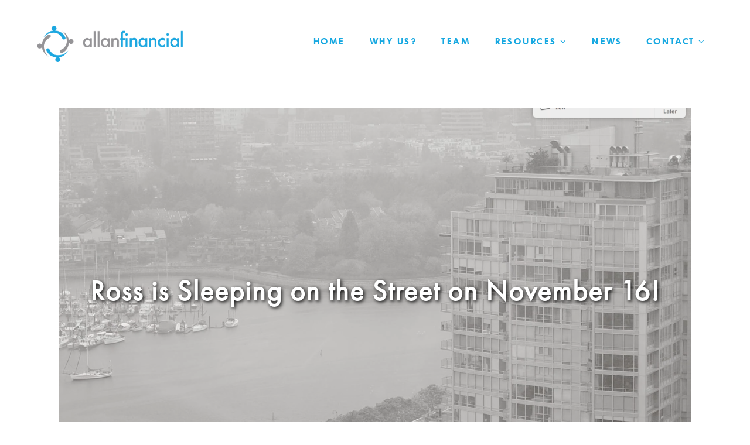

--- FILE ---
content_type: text/html; charset=UTF-8
request_url: https://allanfinancial.com/ross-for-covenant-house-sleep-out/
body_size: 12879
content:
<!DOCTYPE html>
<html lang="en-CA" class="no-js">
<head>
	<meta charset="UTF-8">
	<meta name="viewport" content="width=device-width,initial-scale=1">
	<link rel="profile" href="http://gmpg.org/xfn/11">
	<link rel="pingback" href="https://allanfinancial.com/xmlrpc.php">
	<script type="wphb-delay-type">(function(html){html.className = html.className.replace(/\bno-js\b/,'js')})(document.documentElement);</script>
<meta name='robots' content='index, follow, max-image-preview:large, max-snippet:-1, max-video-preview:-1' />
	<style>img:is([sizes="auto" i], [sizes^="auto," i]) { contain-intrinsic-size: 3000px 1500px }</style>
	
	<!-- This site is optimized with the Yoast SEO plugin v26.4 - https://yoast.com/wordpress/plugins/seo/ -->
	<title>Ross is Sleeping on the Street on November 16! - Allan Financial</title><link rel="preload" as="style" href="https://fonts.googleapis.com/css?family=Open%20Sans:400|Source%20Sans%20Pro:100,400,700&subset=,&display=swap" /><link rel="stylesheet" href="https://fonts.googleapis.com/css?family=Open%20Sans:400|Source%20Sans%20Pro:100,400,700&subset=,&display=swap" media="print" onload="this.media='all'" /><noscript><link rel="stylesheet" href="https://fonts.googleapis.com/css?family=Open%20Sans:400|Source%20Sans%20Pro:100,400,700&subset=,&display=swap" /></noscript>
	<link rel="canonical" href="https://allanfinancial.com/ross-for-covenant-house-sleep-out/" />
	<meta property="og:locale" content="en_US" />
	<meta property="og:type" content="article" />
	<meta property="og:title" content="Ross is Sleeping on the Street on November 16! - Allan Financial" />
	<meta property="og:description" content="On November 16th Ross will be sleeping outside on the cold Vancouver pavement..." />
	<meta property="og:url" content="https://allanfinancial.com/ross-for-covenant-house-sleep-out/" />
	<meta property="og:site_name" content="Allan Financial" />
	<meta property="article:published_time" content="2017-10-27T04:49:32+00:00" />
	<meta property="article:modified_time" content="2022-11-03T19:13:33+00:00" />
	<meta property="og:image" content="https://allanfinancial.com/wp-content/uploads/2019/07/Image2017-10-26at6.00.01PM.png" />
	<meta property="og:image:width" content="1500" />
	<meta property="og:image:height" content="750" />
	<meta property="og:image:type" content="image/png" />
	<meta name="author" content="allanfinancial" />
	<meta name="twitter:card" content="summary_large_image" />
	<meta name="twitter:label1" content="Written by" />
	<meta name="twitter:data1" content="allanfinancial" />
	<script type="application/ld+json" class="yoast-schema-graph">{"@context":"https://schema.org","@graph":[{"@type":"WebPage","@id":"https://allanfinancial.com/ross-for-covenant-house-sleep-out/","url":"https://allanfinancial.com/ross-for-covenant-house-sleep-out/","name":"Ross is Sleeping on the Street on November 16! - Allan Financial","isPartOf":{"@id":"https://allanfinancial.com/#website"},"primaryImageOfPage":{"@id":"https://allanfinancial.com/ross-for-covenant-house-sleep-out/#primaryimage"},"image":{"@id":"https://allanfinancial.com/ross-for-covenant-house-sleep-out/#primaryimage"},"thumbnailUrl":"https://allanfinancial.com/wp-content/uploads/2019/07/Image2017-10-26at6.00.01PM.png","datePublished":"2017-10-27T04:49:32+00:00","dateModified":"2022-11-03T19:13:33+00:00","author":{"@id":"https://allanfinancial.com/#/schema/person/42ab1e1e4dc7d359c56fb8e061d61260"},"breadcrumb":{"@id":"https://allanfinancial.com/ross-for-covenant-house-sleep-out/#breadcrumb"},"inLanguage":"en-CA","potentialAction":[{"@type":"ReadAction","target":["https://allanfinancial.com/ross-for-covenant-house-sleep-out/"]}]},{"@type":"ImageObject","inLanguage":"en-CA","@id":"https://allanfinancial.com/ross-for-covenant-house-sleep-out/#primaryimage","url":"https://allanfinancial.com/wp-content/uploads/2019/07/Image2017-10-26at6.00.01PM.png","contentUrl":"https://allanfinancial.com/wp-content/uploads/2019/07/Image2017-10-26at6.00.01PM.png","width":1500,"height":750},{"@type":"BreadcrumbList","@id":"https://allanfinancial.com/ross-for-covenant-house-sleep-out/#breadcrumb","itemListElement":[{"@type":"ListItem","position":1,"name":"Home","item":"https://allanfinancial.com/"},{"@type":"ListItem","position":2,"name":"Ross is Sleeping on the Street on November 16!"}]},{"@type":"WebSite","@id":"https://allanfinancial.com/#website","url":"https://allanfinancial.com/","name":"Allan Financial","description":"Allan Financial | Life Insurance | Yaletown, Vancouver","potentialAction":[{"@type":"SearchAction","target":{"@type":"EntryPoint","urlTemplate":"https://allanfinancial.com/?s={search_term_string}"},"query-input":{"@type":"PropertyValueSpecification","valueRequired":true,"valueName":"search_term_string"}}],"inLanguage":"en-CA"},{"@type":"Person","@id":"https://allanfinancial.com/#/schema/person/42ab1e1e4dc7d359c56fb8e061d61260","name":"allanfinancial","image":{"@type":"ImageObject","inLanguage":"en-CA","@id":"https://allanfinancial.com/#/schema/person/image/","url":"https://secure.gravatar.com/avatar/d2f66960f8edc51f50e547e8de29d88a7b833b952965acf7e21b73f9f1e4c529?s=96&d=mm&r=g","contentUrl":"https://secure.gravatar.com/avatar/d2f66960f8edc51f50e547e8de29d88a7b833b952965acf7e21b73f9f1e4c529?s=96&d=mm&r=g","caption":"allanfinancial"},"url":"https://allanfinancial.com/author/allanfinancial/"}]}</script>
	<!-- / Yoast SEO plugin. -->


<link rel='dns-prefetch' href='//fonts.googleapis.com' />
<link rel='dns-prefetch' href='//b3814407.smushcdn.com' />
<link rel='dns-prefetch' href='//hb.wpmucdn.com' />
<link href='//hb.wpmucdn.com' rel='preconnect' />
<link href='http://fonts.googleapis.com' rel='preconnect' />
<link href='//fonts.gstatic.com' crossorigin='' rel='preconnect' />
<link rel="alternate" type="application/rss+xml" title="Allan Financial &raquo; Feed" href="https://allanfinancial.com/feed/" />
		<style>
			.lazyload,
			.lazyloading {
				max-width: 100%;
			}
		</style>
		<link rel='stylesheet' id='embed-pdf-viewer-css' href='https://hb.wpmucdn.com/allanfinancial.com/69142fa8-f5c4-4731-a750-89c6da26946f.css' type='text/css' media='screen' />

<link rel='stylesheet' id='hellen-style-css' href='https://hb.wpmucdn.com/allanfinancial.com/a79addc0-5281-4bfb-b904-32d94abe2fd3.css' type='text/css' media='all' />
<style id='hellen-style-inline-css' type='text/css'>
body,input,select,textarea{font-family:"Open Sans",sans-serif}h1, h2, h3, h4, h5, h6, blockquote cite, blockquote em, th, button, input[type="button"], input[type="reset"], input[type="submit"], .hellen-btn, #topbar, #offcanvas .topbar-text, #nav, .text-logo, #mobilenav, .widget-title, .widget_archive ul a, .widget_categories ul a, .widget_nav_menu ul a, .widget_meta ul a, .widget_pages ul a, .widget_recent_entries ul a, .widget_recent_comments ul a, a.follow-us, .tagcloud, .copyright-text, #footernav, .isolated-date, a.more-link, .entry-tags, .hellen-nav, .comment-meta .comment-author .fn, .reply, .post-navigation, .woocommerce span.onsale, .woocommerce ul.products li.product .onsale, .woocommerce #respond input#submit, .woocommerce a.button, .woocommerce button.button, .woocommerce input.button, .woocommerce a.added_to_cart, .woocommerce a.add_to_cart_button, .woocommerce nav.woocommerce-pagination, .woocommerce div.product .woocommerce-tabs ul.tabs li a, .woocommerce table.shop_table th, .woocommerce table.shop_table td.product-name a, .counter-number, .gallery-title-hover .gal-item-rollover, .heading-subtitle, .hellen-list, .vc_progress_bar .vc_single_bar .vc_label, .woocommerce #reviews #comments ol.commentlist li .comment-text p.meta, .rev-btn{font-family:"Source Sans Pro",sans-serif}#masthead{padding-top:36px;padding-bottom:0px}#masthead.masthead-inline.before-sticky #logo img{width:173px}#logo img{width:260px}#nav > li > a, #header-search .search-icon, .header-cart a, #hamburger{color:#16a8e1}#nav{font-size:15px;letter-spacing:2.5px}#footer-bottom{background-color:#16a8e1}body{font-size:16px}h1, h2, h3, h4, h5, h6{font-weight:400;text-transform:none;letter-spacing:1.5px}a, #nav ul a:hover, #nav > li.mega > ul > li > a, .nav-skin-dark #nav ul a:hover, .nav-skin-dark #nav ul > li.current-menu-item > a, .nav-skin-dark #nav ul > li.current-menu-ancestor > a, .nav-skin-dark #nav ul > li.active > a, .widget-social .social-list a, .tagcloud a:hover, .copyright-text .fa-heart, .woocommerce .star-rating span:before, .iconbox-description strong{color:#16a8e1}button, input[type="button"], input[type="reset"], input[type="submit"], .hellen-btn, .bypostauthor .comment-author .fn, .woocommerce #review_form #respond .form-submit input, .header-cart a .items-count, .woocommerce .widget_price_filter .ui-slider .ui-slider-range, .woocommerce .widget_price_filter .ui-slider .ui-slider-handle, .woocommerce span.onsale, .woocommerce ul.products li.product .onsale, .woocommerce #respond input#submit.alt:hover, .woocommerce a.button.alt:hover, .woocommerce button.button.alt:hover, .woocommerce input.button.alt:hover, .woocommerce a.add_to_cart_button:hover, .woocommerce #review_form #respond .form-submit input:hover, .vc_progress_bar .vc_single_bar .vc_bar{background-color:#16a8e1}::-moz-selection{background-color:#16a8e1;color:#ffffff}::selection{background-color:#16a8e1;color:#ffffff}
</style>
<!--[if IE]>
<link rel='stylesheet' id='hellen-ie-css' href='https://allanfinancial.com/wp-content/themes/hellen/css/ie.css' type='text/css' media='all' />
<![endif]-->
<link rel='stylesheet' id='recent-posts-widget-with-thumbnails-public-style-css' href='https://hb.wpmucdn.com/allanfinancial.com/36330eeb-1174-4ae8-88fe-4bb645cb85fe.css' type='text/css' media='all' />
<!--[if lt IE 9]>
<script type="wphb-delay-type" data-wphb-type="text/javascript" src="https://hb.wpmucdn.com/allanfinancial.com/c9e9ad99-d976-4176-aeac-c2ad36529fed.js" id="hellen-html5-js"></script>
<![endif]-->
<script type="wphb-delay-type" data-wphb-type="text/javascript" src="https://hb.wpmucdn.com/allanfinancial.com/274f0cbd-c4bf-4080-af1b-df2eb2a88136.js" id="jquery-core-js"></script>
<script type="wphb-delay-type" data-wphb-type="text/javascript" src="https://hb.wpmucdn.com/allanfinancial.com/d068821a-c6c0-4d01-b693-fb5e8df426d4.js" id="jquery-migrate-js"></script>
<script type="wphb-delay-type"></script><link rel="https://api.w.org/" href="https://allanfinancial.com/wp-json/" /><link rel="alternate" title="JSON" type="application/json" href="https://allanfinancial.com/wp-json/wp/v2/posts/349" /><link rel="EditURI" type="application/rsd+xml" title="RSD" href="https://allanfinancial.com/xmlrpc.php?rsd" />
<meta name="generator" content="WordPress 6.8.3" />
<link rel='shortlink' href='https://allanfinancial.com/?p=349' />
<link rel="alternate" title="oEmbed (JSON)" type="application/json+oembed" href="https://allanfinancial.com/wp-json/oembed/1.0/embed?url=https%3A%2F%2Fallanfinancial.com%2Fross-for-covenant-house-sleep-out%2F" />
<link rel="alternate" title="oEmbed (XML)" type="text/xml+oembed" href="https://allanfinancial.com/wp-json/oembed/1.0/embed?url=https%3A%2F%2Fallanfinancial.com%2Fross-for-covenant-house-sleep-out%2F&#038;format=xml" />
		<script type="wphb-delay-type">
			document.documentElement.className = document.documentElement.className.replace('no-js', 'js');
		</script>
				<style>
			.no-js img.lazyload {
				display: none;
			}

			figure.wp-block-image img.lazyloading {
				min-width: 150px;
			}

			.lazyload,
			.lazyloading {
				--smush-placeholder-width: 100px;
				--smush-placeholder-aspect-ratio: 1/1;
				width: var(--smush-image-width, var(--smush-placeholder-width)) !important;
				aspect-ratio: var(--smush-image-aspect-ratio, var(--smush-placeholder-aspect-ratio)) !important;
			}

						.lazyload, .lazyloading {
				opacity: 0;
			}

			.lazyloaded {
				opacity: 1;
				transition: opacity 400ms;
				transition-delay: 0ms;
			}

					</style>
		<meta name="generator" content="Powered by WPBakery Page Builder - drag and drop page builder for WordPress."/>
<link rel="icon" href="https://b3814407.smushcdn.com/3814407/wp-content/uploads/2019/04/cropped-AF-THUMB-32x32.png?lossy=2&strip=1&webp=1" sizes="32x32" />
<link rel="icon" href="https://b3814407.smushcdn.com/3814407/wp-content/uploads/2019/04/cropped-AF-THUMB-192x192.png?lossy=2&strip=1&webp=1" sizes="192x192" />
<link rel="apple-touch-icon" href="https://b3814407.smushcdn.com/3814407/wp-content/uploads/2019/04/cropped-AF-THUMB-180x180.png?lossy=2&strip=1&webp=1" />
<meta name="msapplication-TileImage" content="https://allanfinancial.com/wp-content/uploads/2019/04/cropped-AF-THUMB-270x270.png" />
		<style type="text/css" id="wp-custom-css">
			@font-face {font-display: swap;
  font-family: FuturaPTBook;
  src: url(https://allanfinancial.com/wp-content/uploads/FuturaPTBook.otf);
}

@font-face {font-display: swap;
  font-family: FuturaBQ-DemiBold;
  src: url(https://allanfinancial.com/wp-content/uploads/FuturaBQ-DemiBold.otf);
}

@font-face {font-display: swap;
  font-family:FuturaCndBold-Regular;
  src: url(https://allanfinancial.com/wp-content/uploads/FuturaCndBold-Regular.otf);
	font-weight: 100!important;
}


/* HEADER */

.masthead-inline .container {
	width: 90%!important;
}

/* NAV */

#nav>li>a {
font-family:'FuturaBQ-DemiBold'!important;
	padding: 0px 12px!important;
		  font-weight: 100!important;
	
}

/* dropdown */

#nav ul {
    text-align: left;
    width: 180px;
    border: 1px solid #ccc!important;
    box-shadow: 2px 2px 6px rgba(0,0,0,.15);
    display: none;
    margin-top: -1px;
    font-size: 14px;
	  font-family: FuturaBQ-DemiBold;
}

#nav > li > a { 
	padding: 0px 0px; top: 0px; 

}

/* PAGE TITLES */

#page-title {
    display: none!important;
}


/* HEADINGS */

h1, h2, h3, h4 {
	line-height: 110%!important;
}

.fancyrow {
	padding:0% 5%!important;
}

@media screen (max-width: 790px;) {
	.fancyrow {
	padding:0% 0%!important;
	min-width: 100%!important;
  	width:100%!important;
  }
	.fancyrow h1 {
		min-width: 100%!important;
  	width:100%!important;
 }
}

.fancyrow h1 {
  	width:100%!important;
font-family:'FuturaPTBook'!important;
    font-size: 65px!important;
	  letter-spacing: 7px!important;
    color: white!important;
    text-transform: none;
	  font-weight: 100!important;
}

h2 {
	  font-family:'FuturaBQ-DemiBold'!important;
	font-size: 36px!important;
	font-weight: 100!important;
	color: #16a8e1!important;
	letter-spacing: 2px!important;
		line-height: 100%!important;
}

h3 {
	    font-family:'FuturaPTBook'!important;
		font-size: 26px!important;
	font-weight: 500!important;
	color: #16a8e1!important;
		line-height: 90%!important;
}

h3 strong {
	    font-family:'FuturaBQ-DemiBold'!important;
		font-size: 26px!important;
	font-weight: 500!important;
	color: #16a8e1!important;
}

h4 {
	    font-family:'FuturaBQ-DemiBold'!important;
		font-size: 22px!important;
	font-weight: 200!important;
	color: #16a8e1!important;
}


/* QUOTE */

.quote {
	font-family:'FuturaBQ-DemiBold'!important;
	font-size:22px!important;
	font-weight:500!important;
			line-height: 110%!important;
	
}

/* BUTTON */

.vc_btn3.vc_btn3-color-grey, .vc_btn3.vc_btn3-color-grey.vc_btn3-style-flat {
  font-family: FuturaBQ-DemiBold;
    color: white!important;
    background-color: #16a8e1!important;
    font-size: 16px;
    padding: 18px 36px!important;
    text-transform: uppercase!important;
    letter-spacing: 1px!important;
}

.vc_btn3:hover.vc_btn3-color-grey:hover, .vc_btn3:hover.vc_btn3-color-grey:hover.vc_btn3-style-flat:hover {
  font-family: FuturaBQ-DemiBold;
    color: white!important;
    background-color: #20bcf9!important;
    font-size: 16px;
    padding: 18px 36px!important;
    text-transform: uppercase!important;
    letter-spacing: 1px!important;
}



/* CONTACT BUTTON */

div.wpforms-container-full .wpforms-form button[type=submit] {
  font-family: FuturaBQ-DemiBold;
    color: white!important;
    background-color: #16a8e1!important;
    font-size: 16px!important;
    padding: 8px 36px!important;
    float: left;
    text-transform: uppercase!important;
    letter-spacing: 1px!important;
}

div.wpforms-container-full:hover .wpforms-form button[type=submit]:hover {
  font-family: FuturaBQ-DemiBold;
    color: white!important;
    background-color: #20bcf9!important;
    font-size: 16px!important;
    padding: 8px 36px!important;
    float: left;
    text-transform: uppercase!important;
    letter-spacing: 1px!important;
}



/* BLOG FEED */

.vc_gitem_row .vc_gitem-col {
    padding-left: 20px!important;
}

/* post title */

.post-standard .post-title {
font-family: FuturaPTBook!important;
	  font-size: 3em;
    position: relative;
	   padding-top: 30%!important;
    z-index: 3000!important;
    text-align: center;
	  color: white!important;
	  line-height: 80%!important;
	  font-weight:600!important;
  	letter-spacing: 2px!important;
}


.post-standard .entry-header {
    margin: 0 auto;
    max-width: 100%;
    height: 0px!important;
}

/* post title thumbnail */

.entry-header+.post-thumbnail {
    width: 100%!important;
	  height: 600px!important;
}
.isolated-date {
    display: none;
}

@media only screen and (max-width: 1023px)
{
	.entry-header+.post-thumbnail {
    width: 100%!important;
	  height: 300px!important;
	}
}


/* BLOG SEARCH ARCHIVE */

.entry-tax {
    display: none;
}


/* BLOG SINGLE */

.grid-title a {
    font-size: 24px;
}

.single-post #page-wrapper {
	border-top: none!important;
}


#reply-title {
    font-size:22px!important;
}


/* post nav */

.post-navigation .nav-title {
	  font-family: FuturaBQ-DemiBold;
}



/* SIDEBAR */

.widget-title {
    font-size: 19px!important;
    text-align: left!important;
    background: none!important;
		padding-left: 0px;
		color: #444!important;
	  text-transform: none!important;
	  margin-bottom: 10px
}

ul a {
    color: #16a8e1!important;
	
}

.widget_archive ul li+li {
    border-top: none;
    padding-top: 3px;
    margin-top: 3px;
    border: none!important;
}




/* WPB SECTION WIDTHS */

.vc_section {
    padding-left: 15%;
    padding-right: 15%;
    margin-left: -15px;
    margin-right: -15px;
}


/* FOOTER */

#footer a, #footer p, #footer .fa {
    color: white!important;
	font-size: 13px!important;
}

 #footer .fa {
    color: white!important;
	font-size: 30px!important;
	 padding: 6px!important;
}

 #footer .fa:hover {
    color: #ccc!important;
}

/* SOCIAL ICON PROFILE */

.social-icon {
    height: 60px!important;
}

/* PROFILE SOCIALS */


/* SINGLE POST */

.post-standard .post-title {
    text-shadow: black 2px 2px 6px!important;
}

h2.white-font {
    color: #fff !important;
}


/* mobile single post title */
@media only screen and (max-width: 1023px) {
.post-title {
    font-size: 14px!important;
	  top: 20px!important;
}
}




/**********New-Css**********/
.fluid-width-video-wrapper {
    padding-top: 58% !important;
}

/* .page-id-2186 .fancyrow h1 {
    font-size: 38px!important;
} */
 

/**
 * Show values in Dropdown, checkboxes and Multiple Choice.
 *
 * @link https://wpforms.com/developers/add-field-values-for-dropdown-checkboxes-and-multiple-choice-fields/
 *
 */
/*****WP Forms*****  
add_action( 'wpforms_fields_show_options_setting', '__return_true' );
2) Editing the form


/* COMMENTS */

.comments-area {
	display:none!important;
}

/* Tooltip container */
.tooltip {
  position: relative;
  display: inline-block;
  border-bottom: 1px dotted black; /* If you want dots under the hoverable text */
}

/* Tooltip text */
.tooltip .tooltiptext {
  visibility: hidden;
  width: 300px;
  background-color: #555;
  color: #fff;
  text-align: center;
  padding: 5px 0;
  border-radius: 6px;
	font-size: 14px!important;
	line-height: 20px!important;

  /* Position the tooltip text */
  position: absolute;
  z-index: 1;
  bottom: 125%;
  left: 50%;
  margin-left: -150px;

  /* Fade in tooltip */
  opacity: 0;
  transition: opacity 0.3s;
}

/* Tooltip arrow */
.tooltip .tooltiptext::after {
  content: "";
  position: absolute;
  top: 100%;
  left: 50%;
  margin-left: -5px;
  border-width: 5px;
  border-style: solid;
  border-color: #555 transparent transparent transparent;
}

/* Show the tooltip text when you mouse over the tooltip container */
.tooltip:hover .tooltiptext {
  visibility: visible;
  opacity: 1;
}

@media only screen and (max-width: 600px) {
 /* Position the tooltip text */
  .tooltip .tooltiptext {
  margin-left: -120px;
	}
}

		</style>
		<noscript><style> .wpb_animate_when_almost_visible { opacity: 1; }</style></noscript>    
    
<style id="color-preview"></style>

        <style>
    
    
</style>

    
</head>

<body class="wp-singular post-template-default single single-post postid-349 single-format-standard wp-theme-hellen hellen nav-skin-light layout-wide hellen-fullwidth hellen-fullwidth wpb-js-composer js-comp-ver-8.6.1 vc_responsive">
    
    <div id="page" class="site">
        
        <div id="wrapper">

                        
            <div id="masthead" class="hellen-masthead masthead-inline">
                
                <div class="masthead-inner">
            
                    <div class="container">

                        <div class="site-branding">
    
    <a href="https://allanfinancial.com/" rel="home" id="logo">
    
    <img data-src="https://b3814407.smushcdn.com/3814407/wp-content/uploads/2019/04/allanfinancial-logo.png?lossy=2&strip=1&webp=1" alt="Logo" data-srcset="https://b3814407.smushcdn.com/3814407/wp-content/uploads/2019/04/allanfinancial-logo.png?lossy=2&amp;strip=1&amp;webp=1 1500w, https://b3814407.smushcdn.com/3814407/wp-content/uploads/2019/04/allanfinancial-logo-300x80.png?lossy=2&amp;strip=1&amp;webp=1 300w, https://b3814407.smushcdn.com/3814407/wp-content/uploads/2019/04/allanfinancial-logo-768x205.png?lossy=2&amp;strip=1&amp;webp=1 768w, https://b3814407.smushcdn.com/3814407/wp-content/uploads/2019/04/allanfinancial-logo-1024x274.png?lossy=2&amp;strip=1&amp;webp=1 1024w, https://b3814407.smushcdn.com/3814407/wp-content/uploads/2019/04/allanfinancial-logo.png?size=216x58&amp;lossy=2&amp;strip=1&amp;webp=1 216w, https://b3814407.smushcdn.com/3814407/wp-content/uploads/2019/04/allanfinancial-logo.png?size=432x115&amp;lossy=2&amp;strip=1&amp;webp=1 432w, https://b3814407.smushcdn.com/3814407/wp-content/uploads/2019/04/allanfinancial-logo.png?size=648x173&amp;lossy=2&amp;strip=1&amp;webp=1 648w, https://b3814407.smushcdn.com/3814407/wp-content/uploads/2019/04/allanfinancial-logo.png?size=864x231&amp;lossy=2&amp;strip=1&amp;webp=1 864w, https://b3814407.smushcdn.com/3814407/wp-content/uploads/2019/04/allanfinancial-logo.png?size=1080x289&amp;lossy=2&amp;strip=1&amp;webp=1 1080w" data-sizes="auto" src="[data-uri]" class="lazyload" style="--smush-placeholder-width: 1500px; --smush-placeholder-aspect-ratio: 1500/401;" data-original-sizes="(max-width: 1500px) 100vw, 1500px" />        
    </a><!-- #logo -->

</div><!-- .site-branding -->
                        <div id="navbar">
    
    <div id="navbar-inner">
    
        
        <div class="main-navigation">

            <div class="menu"><ul id="nav" class="menu main-menu"><li id="menu-item-58" class="menu-item menu-item-type-post_type menu-item-object-page menu-item-home menu-item-58"><a href="https://allanfinancial.com/">Home</a></li>
<li id="menu-item-4394" class="menu-item menu-item-type-post_type menu-item-object-page menu-item-4394"><a href="https://allanfinancial.com/why/">Why Us?</a></li>
<li id="menu-item-180" class="menu-item menu-item-type-post_type menu-item-object-page menu-item-180"><a href="https://allanfinancial.com/team/">Team</a></li>
<li id="menu-item-5013" class="menu-item menu-item-type-post_type menu-item-object-page menu-item-has-children menu-item-5013"><a href="https://allanfinancial.com/resources/">Resources</a>
<ul class="sub-menu">
	<li id="menu-item-4395" class="menu-item menu-item-type-post_type menu-item-object-page menu-item-4395"><a href="https://allanfinancial.com/what-to-expect/">What to Expect</a></li>
	<li id="menu-item-4396" class="menu-item menu-item-type-post_type menu-item-object-page menu-item-4396"><a href="https://allanfinancial.com/insurance-101/">Insurance 101</a></li>
	<li id="menu-item-4397" class="menu-item menu-item-type-post_type menu-item-object-page menu-item-4397"><a href="https://allanfinancial.com/resources/">More</a></li>
</ul>
</li>
<li id="menu-item-3184" class="menu-item menu-item-type-post_type menu-item-object-page menu-item-3184"><a href="https://allanfinancial.com/news/">News</a></li>
<li id="menu-item-4401" class="menu-item menu-item-type-custom menu-item-object-custom menu-item-has-children menu-item-4401"><a href="#">Contact</a>
<ul class="sub-menu">
	<li id="menu-item-561" class="menu-item menu-item-type-post_type menu-item-object-page menu-item-561"><a href="https://allanfinancial.com/contact/">Contact Us</a></li>
	<li id="menu-item-4400" class="menu-item menu-item-type-post_type menu-item-object-page menu-item-4400"><a href="https://allanfinancial.com/client-information-form/">Request a Quote</a></li>
</ul>
</li>
</ul></div>
        </div><!-- .main-navigation -->

        
                
                
    </div><!-- #navbar-inner -->

</div><!-- #navbar -->
                        <a id="hamburger">
                            <span></span>
                            <span></span>
                            <span></span>
                        </a>

                    </div><!-- .container -->
                    
                                        
                </div><!-- .masthead-inner -->
                
            </div><!-- #masthead -->
            
            <div id="masthead-height"></div>

            <div id="content" class="site-content">

<div id="page-wrapper">
    
    <div class="container">

        <div id="primary" class="content-area">

           
<article id="post-349" class="hellen-post post-standard post-349 post type-post status-publish format-standard has-post-thumbnail hentry category-video">
    
        
    <div class="isolated-date" title="October 27, 2017">
    
        <span class="day">27</span>
        <span class="month">Oct</span>
        
    </div><!-- .isolated-date -->
    
        
    <div class="post-inner">
    
        <header class="entry-header post-header">
    
    
    <h1 class="entry-title post-title">Ross is Sleeping on the Street on November 16!</h1>

    
    <div class="post-meta entry-meta"></div>
</header>

                <figure class="post-thumbnail">
            
            <img width="1500" height="750" src="https://b3814407.smushcdn.com/3814407/wp-content/uploads/2019/07/Image2017-10-26at6.00.01PM.png?lossy=2&strip=1&webp=1" class="attachment-full size-full wp-post-image" alt="" decoding="async" fetchpriority="high" srcset="https://b3814407.smushcdn.com/3814407/wp-content/uploads/2019/07/Image2017-10-26at6.00.01PM.png?lossy=2&strip=1&webp=1 1500w, https://b3814407.smushcdn.com/3814407/wp-content/uploads/2019/07/Image2017-10-26at6.00.01PM-300x150.png?lossy=2&strip=1&webp=1 300w, https://b3814407.smushcdn.com/3814407/wp-content/uploads/2019/07/Image2017-10-26at6.00.01PM-768x384.png?lossy=2&strip=1&webp=1 768w, https://b3814407.smushcdn.com/3814407/wp-content/uploads/2019/07/Image2017-10-26at6.00.01PM-1024x512.png?lossy=2&strip=1&webp=1 1024w, https://b3814407.smushcdn.com/3814407/wp-content/uploads/2019/07/Image2017-10-26at6.00.01PM.png?size=216x108&lossy=2&strip=1&webp=1 216w, https://b3814407.smushcdn.com/3814407/wp-content/uploads/2019/07/Image2017-10-26at6.00.01PM.png?size=432x216&lossy=2&strip=1&webp=1 432w, https://b3814407.smushcdn.com/3814407/wp-content/uploads/2019/07/Image2017-10-26at6.00.01PM.png?size=648x324&lossy=2&strip=1&webp=1 648w, https://b3814407.smushcdn.com/3814407/wp-content/uploads/2019/07/Image2017-10-26at6.00.01PM.png?size=864x432&lossy=2&strip=1&webp=1 864w, https://b3814407.smushcdn.com/3814407/wp-content/uploads/2019/07/Image2017-10-26at6.00.01PM.png?size=1080x540&lossy=2&strip=1&webp=1 1080w" sizes="(max-width: 1500px) 100vw, 1500px" />            
            <a data-href="http://pinterest.com/pin/create/button/?url=https%3A%2F%2Fallanfinancial.com%2Fross-for-covenant-house-sleep-out%2F&amp;description=Ross is Sleeping on the Street on November 16!&amp;media=https%3A%2F%2Fallanfinancial.com%2Fwp-content%2Fuploads%2F2019%2F07%2FImage2017-10-26at6.00.01PM.png" title="Pin it" class="share pin-button share-pinterest"><i class="fa fa-pinterest"></i></a>            
                        
        </figure><!-- .post-thumbnail -->
        
        
        <div class="entry-section">

                        
            <div class="entry-content post-content">

                <p>Most everyone knows that I enjoy some of the finer things in life, but on November 16th I&#8217;ll be sleeping outside on the cold Vancouver pavement.</p>
<p>   <iframe data-src="https://player.vimeo.com/video/240089739?wmode=opaque" width="640" height="360" frameborder="0" title="Ross For Sleep Out" webkitallowfullscreen="" mozallowfullscreen="" allowfullscreen="" src="[data-uri]" class="lazyload" data-load-mode="1"></iframe></p>
<p>I&#8217;ll be joining 60 other Senior Executives to experience a tiny bit of what the homeless youth in the city go through every night. We are doing this to raise funds to aid in the work of Covenant House Vancouver, where every year close to 1,200 homeless youth between the ages of 16 and 24 turn for assistance.</p>
<p>Please visit my <a target="_blank" href="https://support.covenanthousebc.org/site/TR?px=1175952&amp;pg=personal&amp;fr_id=1120" rel="noopener noreferrer">Covenant House donation page</a>&nbsp;to support my Sleep Out!</p>
<p>Thanks,<br />Ross</p>

            </div><!-- .entry-content -->
            
            
            
            
<div class="related-content related-posts">

    <div class="hellen-heading heading-center">
        <h3 class="related-heading heading-title">
            You might also like        </h3>
    </div>
    
    <div class="blog-grid column-3 blog-related">
        
        <div class="blog-container">

            
            <article class="hellen-post post-grid post-related post-141 post type-post status-publish format-standard has-post-thumbnail hentry category-video">

                <div class="post-inner">

                    
                    <figure class="post-grid-thumbnail">

                        <a href="https://allanfinancial.com/sleep-out-dania/" rel="bookmark">

                            <img width="480" height="360" data-src="https://b3814407.smushcdn.com/3814407/wp-content/uploads/2019/07/DaniaBlog-480x360.jpg?lossy=2&strip=1&webp=1" class="image-fadein wp-post-image lazyload" alt="" decoding="async" data-srcset="https://b3814407.smushcdn.com/3814407/wp-content/uploads/2019/07/DaniaBlog-480x360.jpg?lossy=2&amp;strip=1&amp;webp=1 480w, https://b3814407.smushcdn.com/3814407/wp-content/uploads/2019/07/DaniaBlog-480x360.jpg?size=96x72&amp;lossy=2&amp;strip=1&amp;webp=1 96w, https://b3814407.smushcdn.com/3814407/wp-content/uploads/2019/07/DaniaBlog-480x360.jpg?size=192x144&amp;lossy=2&amp;strip=1&amp;webp=1 192w, https://b3814407.smushcdn.com/3814407/wp-content/uploads/2019/07/DaniaBlog-480x360.jpg?size=288x216&amp;lossy=2&amp;strip=1&amp;webp=1 288w, https://b3814407.smushcdn.com/3814407/wp-content/uploads/2019/07/DaniaBlog-480x360.jpg?size=384x288&amp;lossy=2&amp;strip=1&amp;webp=1 384w" data-sizes="auto" src="[data-uri]" style="--smush-placeholder-width: 480px; --smush-placeholder-aspect-ratio: 480/360;" data-original-sizes="(max-width: 480px) 100vw, 480px" />
                            
                            <span class="thumb-overlay"></span>

                        </a>

                    </figure><!-- .post-grid-thumbnail -->

                    
                    <div class="grid-section">

                        <h3 class="grid-title">

                            <a href="https://allanfinancial.com/sleep-out-dania/" rel="bookmark">

                                The Faces of Our Future
                            </a>

                        </h3>

                        <div class="entry-meta grid-meta">

                            <div class="posted-on"><span class="screen-reader-text">Posted on </span><span><time class="entry-date published" datetime="2017-01-20T22:29:00-08:00" title="Jan 20, 2017">Jan 20, 2017</time><time class="updated" datetime="2022-11-03T12:13:42-07:00" title="Nov 03, 2022">Nov 03, 2022</time></span></div>                            
                        </div>

                    </div><!-- .grid-section -->

                </div><!-- .post-inner -->

            </article><!-- .post-related -->

            
            <article class="hellen-post post-grid post-related post-314 post type-post status-publish format-standard has-post-thumbnail hentry category-video">

                <div class="post-inner">

                    
                    <figure class="post-grid-thumbnail">

                        <a href="https://allanfinancial.com/canada-life-highlght-video/" rel="bookmark">

                            <img width="480" height="360" data-src="https://b3814407.smushcdn.com/3814407/wp-content/uploads/2019/07/02-Allan-Financial-480x360.jpg?lossy=2&strip=1&webp=1" class="image-fadein wp-post-image lazyload" alt="" decoding="async" data-srcset="https://b3814407.smushcdn.com/3814407/wp-content/uploads/2019/07/02-Allan-Financial-480x360.jpg?lossy=2&amp;strip=1&amp;webp=1 480w, https://b3814407.smushcdn.com/3814407/wp-content/uploads/2019/07/02-Allan-Financial-480x360.jpg?size=96x72&amp;lossy=2&amp;strip=1&amp;webp=1 96w, https://b3814407.smushcdn.com/3814407/wp-content/uploads/2019/07/02-Allan-Financial-480x360.jpg?size=192x144&amp;lossy=2&amp;strip=1&amp;webp=1 192w, https://b3814407.smushcdn.com/3814407/wp-content/uploads/2019/07/02-Allan-Financial-480x360.jpg?size=288x216&amp;lossy=2&amp;strip=1&amp;webp=1 288w, https://b3814407.smushcdn.com/3814407/wp-content/uploads/2019/07/02-Allan-Financial-480x360.jpg?size=384x288&amp;lossy=2&amp;strip=1&amp;webp=1 384w" data-sizes="auto" src="[data-uri]" style="--smush-placeholder-width: 480px; --smush-placeholder-aspect-ratio: 480/360;" data-original-sizes="(max-width: 480px) 100vw, 480px" />
                            
                            <span class="thumb-overlay"></span>

                        </a>

                    </figure><!-- .post-grid-thumbnail -->

                    
                    <div class="grid-section">

                        <h3 class="grid-title">

                            <a href="https://allanfinancial.com/canada-life-highlght-video/" rel="bookmark">

                                A Canada Life Profile of Allan Financial
                            </a>

                        </h3>

                        <div class="entry-meta grid-meta">

                            <div class="posted-on"><span class="screen-reader-text">Posted on </span><span><time class="entry-date published" datetime="2016-05-06T22:39:00-07:00" title="May 06, 2016">May 06, 2016</time><time class="updated" datetime="2022-11-03T12:13:55-07:00" title="Nov 03, 2022">Nov 03, 2022</time></span></div>                            
                        </div>

                    </div><!-- .grid-section -->

                </div><!-- .post-inner -->

            </article><!-- .post-related -->

            
            <article class="hellen-post post-grid post-related post-238 post type-post status-publish format-standard has-post-thumbnail hentry category-video">

                <div class="post-inner">

                    
                    <figure class="post-grid-thumbnail">

                        <a href="https://allanfinancial.com/indifference/" rel="bookmark">

                            <img width="480" height="360" data-src="https://b3814407.smushcdn.com/3814407/wp-content/uploads/2019/07/download-480x360.jpeg?lossy=2&strip=1&webp=1" class="image-fadein wp-post-image lazyload" alt="" decoding="async" data-srcset="https://b3814407.smushcdn.com/3814407/wp-content/uploads/2019/07/download-480x360.jpeg?lossy=2&amp;strip=1&amp;webp=1 480w, https://b3814407.smushcdn.com/3814407/wp-content/uploads/2019/07/download-480x360.jpeg?size=96x72&amp;lossy=2&amp;strip=1&amp;webp=1 96w, https://b3814407.smushcdn.com/3814407/wp-content/uploads/2019/07/download-480x360.jpeg?size=192x144&amp;lossy=2&amp;strip=1&amp;webp=1 192w, https://b3814407.smushcdn.com/3814407/wp-content/uploads/2019/07/download-480x360.jpeg?size=288x216&amp;lossy=2&amp;strip=1&amp;webp=1 288w, https://b3814407.smushcdn.com/3814407/wp-content/uploads/2019/07/download-480x360.jpeg?size=384x288&amp;lossy=2&amp;strip=1&amp;webp=1 384w" data-sizes="auto" src="[data-uri]" style="--smush-placeholder-width: 480px; --smush-placeholder-aspect-ratio: 480/360;" data-original-sizes="(max-width: 480px) 100vw, 480px" />
                            
                            <span class="thumb-overlay"></span>

                        </a>

                    </figure><!-- .post-grid-thumbnail -->

                    
                    <div class="grid-section">

                        <h3 class="grid-title">

                            <a href="https://allanfinancial.com/indifference/" rel="bookmark">

                                Indifference
                            </a>

                        </h3>

                        <div class="entry-meta grid-meta">

                            <div class="posted-on"><span class="screen-reader-text">Posted on </span><span><time class="entry-date published" datetime="2016-02-16T20:29:00-08:00" title="Feb 16, 2016">Feb 16, 2016</time><time class="updated" datetime="2022-11-03T12:13:58-07:00" title="Nov 03, 2022">Nov 03, 2022</time></span></div>                            
                        </div>

                    </div><!-- .grid-section -->

                </div><!-- .post-inner -->

            </article><!-- .post-related -->

            
        </div><!-- .blog-container -->
        
    </div><!-- .blog-grid -->

</div><!-- .related-content -->


	<nav class="navigation post-navigation" aria-label="Posts">
		<h2 class="screen-reader-text">Post navigation</h2>
		<div class="nav-links"><div class="nav-previous"><a href="https://allanfinancial.com/happy-friday-paperclip-law/" rel="prev"><span class="meta-nav" aria-hidden="true">Previous</span> <span class="screen-reader-text">Previous post:</span> <span class="nav-title">Happy Friday with Paperclip Law</span></a></div><div class="nav-next"><a href="https://allanfinancial.com/life-insurance-is-no-laughing-matter/" rel="next"><span class="meta-nav" aria-hidden="true">Next</span> <span class="screen-reader-text">Next post:</span> <span class="nav-title">Life Insurance is no laughing matter</span></a></div></div>
	</nav>
        </div><!-- .entry-section -->
        
    </div><!-- .post-inner -->

</article><!-- #post-## -->
        </div><!-- #primary -->

                
    </div>
    
</div><!-- #page-wrapper -->


        </div><!-- .site-content -->

        
        <footer id="footer" class="site-footer">

            
            
<div id="footer-bottom" class="footer-bottom footer-bottom-inline">

    <div class="container">
    
        <div class="footer-left">
            
                <p class="copyright-text">
            
        200-1207 Pacific Blvd, Vancouver, BC V6Z 2R6<br>
Copyright 2025, J. Ross Allan Financial Services Ltd. <br>doing business as Allan Financial<br><br>
<a href="https://allanfinancial.com/wp-content/uploads/2019/11/AF-Privacy-Policy-Nov-2019.pdf" target="_blank"><b>PRIVACY POLICY</b></a>
    </p><!-- .copyright-text -->

            
        </div><!-- .footer-left -->
        
        <div class="footer-right">
            
            <div id="footer-social"><nav class="social-list"><ul><li class="li-facebook"><a href="https://www.facebook.com/allanfinancial" target="_blank" title="Facebook" class="hastip"><i class="fa fa-facebook"></i></a></li><li class="li-instagram"><a href="https://www.instagram.com/allanfinancial/" target="_blank" title="Instagram" class="hastip"><i class="fa fa-instagram"></i></a></li><li class="li-linkedin"><a href="https://www.linkedin.com/company/allan-financial" target="_blank" title="LinkedIn" class="hastip"><i class="fa fa-linkedin"></i></a></li></ul></nav></div>        
        </div><!-- .footer-right -->
    
    </div><!-- .container -->

</div><!-- #footer-bottom -->
        </footer><!-- #footer -->

        
    </div><!-- #wrapper -->

</div><!-- #page -->


<div id="offcanvas">

                
        <nav id="mobilenav" class="offcanvas-nav">
            <div class="menu"><ul id="menu-nav" class="menu"><li class="menu-item menu-item-type-post_type menu-item-object-page menu-item-home menu-item-58"><a href="https://allanfinancial.com/">Home</a><span class="indicator"></span></li>
<li class="menu-item menu-item-type-post_type menu-item-object-page menu-item-4394"><a href="https://allanfinancial.com/why/">Why Us?</a><span class="indicator"></span></li>
<li class="menu-item menu-item-type-post_type menu-item-object-page menu-item-180"><a href="https://allanfinancial.com/team/">Team</a><span class="indicator"></span></li>
<li class="menu-item menu-item-type-post_type menu-item-object-page menu-item-has-children menu-item-5013"><a href="https://allanfinancial.com/resources/">Resources</a><span class="indicator"></span>
<ul class="sub-menu">
	<li class="menu-item menu-item-type-post_type menu-item-object-page menu-item-4395"><a href="https://allanfinancial.com/what-to-expect/">What to Expect</a><span class="indicator"></span></li>
	<li class="menu-item menu-item-type-post_type menu-item-object-page menu-item-4396"><a href="https://allanfinancial.com/insurance-101/">Insurance 101</a><span class="indicator"></span></li>
	<li class="menu-item menu-item-type-post_type menu-item-object-page menu-item-4397"><a href="https://allanfinancial.com/resources/">More</a><span class="indicator"></span></li>
</ul>
</li>
<li class="menu-item menu-item-type-post_type menu-item-object-page menu-item-3184"><a href="https://allanfinancial.com/news/">News</a><span class="indicator"></span></li>
<li class="menu-item menu-item-type-custom menu-item-object-custom menu-item-has-children menu-item-4401"><a href="#">Contact</a><span class="indicator"></span>
<ul class="sub-menu">
	<li class="menu-item menu-item-type-post_type menu-item-object-page menu-item-561"><a href="https://allanfinancial.com/contact/">Contact Us</a><span class="indicator"></span></li>
	<li class="menu-item menu-item-type-post_type menu-item-object-page menu-item-4400"><a href="https://allanfinancial.com/client-information-form/">Request a Quote</a><span class="indicator"></span></li>
</ul>
</li>
</ul></div>
        </nav><!-- #wi-mainnav -->
    
        
        
        
        
</div><!-- #offcanvas -->

<div id="offcanvas-overlay"></div>
        
        <script type="speculationrules">
{"prefetch":[{"source":"document","where":{"and":[{"href_matches":"\/*"},{"not":{"href_matches":["\/wp-*.php","\/wp-admin\/*","\/wp-content\/uploads\/*","\/wp-content\/*","\/wp-content\/plugins\/*","\/wp-content\/themes\/hellen\/*","\/*\\?(.+)"]}},{"not":{"selector_matches":"a[rel~=\"nofollow\"]"}},{"not":{"selector_matches":".no-prefetch, .no-prefetch a"}}]},"eagerness":"conservative"}]}
</script>
<script type="text/javascript" id="wphb-add-delay">var delay_js_timeout_timer = 20000;!function(){function e(e){return function(e){if(Array.isArray(e))return t(e)}(e)||function(e){if("undefined"!=typeof Symbol&&null!=e[Symbol.iterator]||null!=e["@@iterator"])return Array.from(e)}(e)||function(e,n){if(e){if("string"==typeof e)return t(e,n);var r={}.toString.call(e).slice(8,-1);return"Object"===r&&e.constructor&&(r=e.constructor.name),"Map"===r||"Set"===r?Array.from(e):"Arguments"===r||/^(?:Ui|I)nt(?:8|16|32)(?:Clamped)?Array$/.test(r)?t(e,n):void 0}}(e)||function(){throw new TypeError("Invalid attempt to spread non-iterable instance.\nIn order to be iterable, non-array objects must have a [Symbol.iterator]() method.")}()}function t(e,t){(null==t||t>e.length)&&(t=e.length);for(var n=0,r=Array(t);n<t;n++)r[n]=e[n];return r}function n(e,t,n){return(t=function(e){var t=function(e,t){if("object"!=r(e)||!e)return e;var n=e[Symbol.toPrimitive];if(void 0!==n){var o=n.call(e,t||"default");if("object"!=r(o))return o;throw new TypeError("@@toPrimitive must return a primitive value.")}return("string"===t?String:Number)(e)}(e,"string");return"symbol"==r(t)?t:t+""}(t))in e?Object.defineProperty(e,t,{value:n,enumerable:!0,configurable:!0,writable:!0}):e[t]=n,e}function r(e){return r="function"==typeof Symbol&&"symbol"==typeof Symbol.iterator?function(e){return typeof e}:function(e){return e&&"function"==typeof Symbol&&e.constructor===Symbol&&e!==Symbol.prototype?"symbol":typeof e},r(e)}function o(){var e,t,n="function"==typeof Symbol?Symbol:{},r=n.iterator||"@@iterator",a=n.toStringTag||"@@toStringTag";function u(n,r,o,a){var u=r&&r.prototype instanceof s?r:s,d=Object.create(u.prototype);return i(d,"_invoke",function(n,r,o){var i,a,u,s=0,d=o||[],f=!1,v={p:0,n:0,v:e,a:p,f:p.bind(e,4),d:function(t,n){return i=t,a=0,u=e,v.n=n,c}};function p(n,r){for(a=n,u=r,t=0;!f&&s&&!o&&t<d.length;t++){var o,i=d[t],p=v.p,w=i[2];n>3?(o=w===r)&&(u=i[(a=i[4])?5:(a=3,3)],i[4]=i[5]=e):i[0]<=p&&((o=n<2&&p<i[1])?(a=0,v.v=r,v.n=i[1]):p<w&&(o=n<3||i[0]>r||r>w)&&(i[4]=n,i[5]=r,v.n=w,a=0))}if(o||n>1)return c;throw f=!0,r}return function(o,d,w){if(s>1)throw TypeError("Generator is already running");for(f&&1===d&&p(d,w),a=d,u=w;(t=a<2?e:u)||!f;){i||(a?a<3?(a>1&&(v.n=-1),p(a,u)):v.n=u:v.v=u);try{if(s=2,i){if(a||(o="next"),t=i[o]){if(!(t=t.call(i,u)))throw TypeError("iterator result is not an object");if(!t.done)return t;u=t.value,a<2&&(a=0)}else 1===a&&(t=i.return)&&t.call(i),a<2&&(u=TypeError("The iterator does not provide a '"+o+"' method"),a=1);i=e}else if((t=(f=v.n<0)?u:n.call(r,v))!==c)break}catch(t){i=e,a=1,u=t}finally{s=1}}return{value:t,done:f}}}(n,o,a),!0),d}var c={};function s(){}function d(){}function f(){}t=Object.getPrototypeOf;var v=[][r]?t(t([][r]())):(i(t={},r,function(){return this}),t),p=f.prototype=s.prototype=Object.create(v);function w(e){return Object.setPrototypeOf?Object.setPrototypeOf(e,f):(e.__proto__=f,i(e,a,"GeneratorFunction")),e.prototype=Object.create(p),e}return d.prototype=f,i(p,"constructor",f),i(f,"constructor",d),d.displayName="GeneratorFunction",i(f,a,"GeneratorFunction"),i(p),i(p,a,"Generator"),i(p,r,function(){return this}),i(p,"toString",function(){return"[object Generator]"}),(o=function(){return{w:u,m:w}})()}function i(e,t,n,r){var o=Object.defineProperty;try{o({},"",{})}catch(e){o=0}i=function(e,t,n,r){function a(t,n){i(e,t,function(e){return this._invoke(t,n,e)})}t?o?o(e,t,{value:n,enumerable:!r,configurable:!r,writable:!r}):e[t]=n:(a("next",0),a("throw",1),a("return",2))},i(e,t,n,r)}function a(e,t,n,r,o,i,a){try{var u=e[i](a),c=u.value}catch(e){return void n(e)}u.done?t(c):Promise.resolve(c).then(r,o)}function u(e){return function(){var t=this,n=arguments;return new Promise(function(r,o){var i=e.apply(t,n);function u(e){a(i,r,o,u,c,"next",e)}function c(e){a(i,r,o,u,c,"throw",e)}u(void 0)})}}!function(){"use strict";var t=["keydown","mousedown","mousemove","wheel","touchmove","touchstart","touchend"],i={normal:[],defer:[],async:[]},a=[],c=[],s=!1,d="",f=function(){var f=function(){void 0!==k&&clearTimeout(k),t.forEach(function(e){window.removeEventListener(e,f,{passive:!0})}),document.removeEventListener("visibilitychange",f),"loading"===document.readyState?document.addEventListener("DOMContentLoaded",v):v()},v=function(){var e=u(o().m(function e(){return o().w(function(e){for(;;)switch(e.n){case 0:return p(),w(),m(),l(),h(),e.n=1,y(i.normal);case 1:return e.n=2,y(i.defer);case 2:return e.n=3,y(i.async);case 3:return e.n=4,g();case 4:return e.n=5,E();case 5:window.dispatchEvent(new Event("wphb-allScriptsLoaded")),O();case 6:return e.a(2)}},e)}));return function(){return e.apply(this,arguments)}}(),p=function(){var e={},t=function(t,n){var r=function(n){return e[t].delayedEvents.indexOf(n)>=0?"wphb-"+n:n};e[t]||(e[t]={originalFunctions:{add:t.addEventListener,remove:t.removeEventListener},delayedEvents:[]},t.addEventListener=function(){arguments[0]=r(arguments[0]),e[t].originalFunctions.add.apply(t,arguments)},t.removeEventListener=function(){arguments[0]=r(arguments[0]),e[t].originalFunctions.remove.apply(t,arguments)}),e[t].delayedEvents.push(n)},n=function(e,t){var n=e[t];Object.defineProperty(e,t,{get:n||function(){},set:function(n){e["wphb-"+t]=n}})};t(document,"DOMContentLoaded"),t(window,"DOMContentLoaded"),t(window,"load"),t(window,"pageshow"),t(document,"readystatechange"),n(document,"onreadystatechange"),n(window,"onload"),n(window,"onpageshow")},w=function(){var e=window.jQuery;Object.defineProperty(window,"jQuery",{get:function(){return e},set:function(t){if(t&&t.fn&&!a.includes(t)){t.fn.ready=t.fn.init.prototype.ready=function(e){s?e.bind(document)(t):document.addEventListener("wphb-DOMContentLoaded",function(){return e.bind(document)(t)})};var o=t.fn.on;t.fn.on=t.fn.init.prototype.on=function(){var e=arguments;if(this[0]===window){function t(e){return e.split(" ").map(function(e){return"load"===e||0===e.indexOf("load.")?"wphb-jquery-load":e}).join(" ")}"string"==typeof arguments[0]||arguments[0]instanceof String?arguments[0]=t(arguments[0]):"object"==r(arguments[0])&&Object.keys(arguments[0]).forEach(function(r){delete Object.assign(e[0],n({},t(r),e[0][r]))[r]})}return o.apply(this,arguments),this},a.push(t)}e=t}})},m=function(){var e=new Map;document.write=document.writeln=function(t){var n=document.currentScript,r=document.createRange(),o=e.get(n);void 0===o&&(o=n.nextSibling,e.set(n,o));var i=document.createDocumentFragment();r.setStart(i,0),i.appendChild(r.createContextualFragment(t)),n.parentElement.insertBefore(i,o)}},l=function(){document.querySelectorAll("script[type=wphb-delay-type]").forEach(function(e){e.hasAttribute("src")?e.hasAttribute("defer")&&!1!==e.defer?i.defer.push(e):e.hasAttribute("async")&&!1!==e.async?i.async.push(e):i.normal.push(e):i.normal.push(e)})},h=function(){var t=document.createDocumentFragment();[].concat(e(i.normal),e(i.defer),e(i.async)).forEach(function(e){var n=e.getAttribute("src");if(n){var r=document.createElement("link");r.href=n,r.rel="preload",r.as="script",t.appendChild(r)}}),document.head.appendChild(t)},y=function(){var e=u(o().m(function e(t){var n;return o().w(function(e){for(;;)switch(e.n){case 0:if(!(n=t.shift())){e.n=2;break}return e.n=1,b(n);case 1:return e.a(2,y(t));case 2:return e.a(2,Promise.resolve())}},e)}));return function(t){return e.apply(this,arguments)}}(),b=function(){var t=u(o().m(function t(n){return o().w(function(t){for(;;)switch(t.n){case 0:return t.n=1,L();case 1:return t.a(2,new Promise(function(t){var r=document.createElement("script");e(n.attributes).forEach(function(e){var t=e.nodeName;"type"!==t&&("data-wphb-type"===t&&(t="type"),r.setAttribute(t,e.nodeValue))}),n.hasAttribute("src")?(r.addEventListener("load",t),r.addEventListener("error",t)):(r.text=n.text,t()),n.parentNode.replaceChild(r,n)}))}},t)}));return function(e){return t.apply(this,arguments)}}(),g=function(){var e=u(o().m(function e(){return o().w(function(e){for(;;)switch(e.n){case 0:return s=!0,e.n=1,L();case 1:return document.dispatchEvent(new Event("wphb-DOMContentLoaded")),e.n=2,L();case 2:return window.dispatchEvent(new Event("wphb-DOMContentLoaded")),e.n=3,L();case 3:return document.dispatchEvent(new Event("wphb-readystatechange")),e.n=4,L();case 4:document.wphm_onreadystatechange&&document.wphm_onreadystatechange();case 5:return e.a(2)}},e)}));return function(){return e.apply(this,arguments)}}(),E=function(){var e=u(o().m(function e(){var t;return o().w(function(e){for(;;)switch(e.n){case 0:return e.n=1,L();case 1:return window.dispatchEvent(new Event("wphb-load")),e.n=2,L();case 2:return window.wphm_onload&&window.wphm_onload(),e.n=3,L();case 3:return a.forEach(function(e){return e(window).trigger("wphb-jquery-load")}),e.n=4,L();case 4:return(t=new Event("wphm-pageshow")).persisted=window.hbPersisted,window.dispatchEvent(t),e.n=5,L();case 5:window.wphm_onpageshow&&window.wphm_onpageshow({persisted:window.hbPersisted});case 6:return e.a(2)}},e)}));return function(){return e.apply(this,arguments)}}(),L=function(){var e=u(o().m(function e(){return o().w(function(e){for(;;)if(0===e.n)return e.a(2,new Promise(function(e){requestAnimationFrame(e)}))},e)}));return function(){return e.apply(this,arguments)}}(),j=function(e){e.target.removeEventListener("click",j),P(e.target,"hb-onclick","onclick",e),c.push(e),e.preventDefault(),e.stopPropagation(),e.stopImmediatePropagation()},O=function(){window.removeEventListener("touchstart",S,{passive:!0}),window.removeEventListener("mousedown",S),c.forEach(function(e){e.target===d&&e.target.dispatchEvent(new MouseEvent("click",{view:e.view,bubbles:!0,cancelable:!0}))})},S=function(e){"HTML"!==e.target.tagName&&(d||(d=e.target),window.addEventListener("touchend",A),window.addEventListener("mouseup",A),window.addEventListener("touchmove",_,{passive:!0}),window.addEventListener("mousemove",_),e.target.addEventListener("click",j),P(e.target,"onclick","hb-onclick",e))},_=function(e){window.removeEventListener("touchend",A),window.removeEventListener("mouseup",A),window.removeEventListener("touchmove",_,{passive:!0}),window.removeEventListener("mousemove",_),e.target.removeEventListener("click",j),P(e.target,"hb-onclick","onclick",e)},A=function(){window.removeEventListener("touchend",A),window.removeEventListener("mouseup",A),window.removeEventListener("touchmove",_,{passive:!0}),window.removeEventListener("mousemove",_)},P=function(e,t,n,r){e.hasAttribute&&e.hasAttribute(t)&&(r.target.setAttribute(n,r.target.getAttribute(t)),r.target.removeAttribute(t))};if(window.addEventListener("pageshow",function(e){window.hbPersisted=e.persisted}),t.forEach(function(e){window.addEventListener(e,f,{passive:!0})}),window.addEventListener("touchstart",S,{passive:!0}),window.addEventListener("mousedown",S),document.addEventListener("visibilitychange",f),"undefined"!=typeof delay_js_timeout_timer&&delay_js_timeout_timer>0)var k=setTimeout(function(){f()},delay_js_timeout_timer)};f()}()}();
//# sourceMappingURL=wphb-add-delay.min.js.map</script><script type="text/javascript" id="hellen-script-js-extra">
/* <![CDATA[ */
var HELLEN = {"header_sticky":"1","header_sticky_height":"56"};
/* ]]> */
</script>
<script type="wphb-delay-type" data-wphb-type="text/javascript" src="https://hb.wpmucdn.com/allanfinancial.com/b9808081-51ae-400b-8049-9ec4ccf303fc.js" id="hellen-script-js"></script>
<script type="wphb-delay-type" data-wphb-type="text/javascript" src="https://hb.wpmucdn.com/allanfinancial.com/77a000bd-1a63-4ba9-8773-5486ce77e66f.js" id="page-links-to-js"></script>
<script type="text/javascript" id="smush-lazy-load-js-before">
/* <![CDATA[ */
var smushLazyLoadOptions = {"autoResizingEnabled":true,"autoResizeOptions":{"precision":5,"skipAutoWidth":true}};
/* ]]> */
</script>
<script type="text/javascript" src="https://hb.wpmucdn.com/allanfinancial.com/3a6bb433-3569-4908-b5ce-8c7ef28bf235.js" id="smush-lazy-load-js"></script>
<script type="wphb-delay-type"></script>
</body>
</html>

--- FILE ---
content_type: text/html; charset=UTF-8
request_url: https://player.vimeo.com/video/240089739?wmode=opaque
body_size: 6698
content:
<!DOCTYPE html>
<html lang="en">
<head>
  <meta charset="utf-8">
  <meta name="viewport" content="width=device-width,initial-scale=1,user-scalable=yes">
  
  <link rel="canonical" href="https://player.vimeo.com/video/240089739">
  <meta name="googlebot" content="noindex,indexifembedded">
  
  
  <title>Ross For Sleep Out on Vimeo</title>
  <style>
      body, html, .player, .fallback {
          overflow: hidden;
          width: 100%;
          height: 100%;
          margin: 0;
          padding: 0;
      }
      .fallback {
          
              background-color: transparent;
          
      }
      .player.loading { opacity: 0; }
      .fallback iframe {
          position: fixed;
          left: 0;
          top: 0;
          width: 100%;
          height: 100%;
      }
  </style>
  <link rel="modulepreload" href="https://f.vimeocdn.com/p/4.46.17/js/player.module.js" crossorigin="anonymous">
  <link rel="modulepreload" href="https://f.vimeocdn.com/p/4.46.17/js/vendor.module.js" crossorigin="anonymous">
  <link rel="preload" href="https://f.vimeocdn.com/p/4.46.17/css/player.css" as="style">
</head>

<body>


<div class="vp-placeholder">
    <style>
        .vp-placeholder,
        .vp-placeholder-thumb,
        .vp-placeholder-thumb::before,
        .vp-placeholder-thumb::after {
            position: absolute;
            top: 0;
            bottom: 0;
            left: 0;
            right: 0;
        }
        .vp-placeholder {
            visibility: hidden;
            width: 100%;
            max-height: 100%;
            height: calc(1080 / 1920 * 100vw);
            max-width: calc(1920 / 1080 * 100vh);
            margin: auto;
        }
        .vp-placeholder-carousel {
            display: none;
            background-color: #000;
            position: absolute;
            left: 0;
            right: 0;
            bottom: -60px;
            height: 60px;
        }
    </style>

    

    
        <style>
            .vp-placeholder-thumb {
                overflow: hidden;
                width: 100%;
                max-height: 100%;
                margin: auto;
            }
            .vp-placeholder-thumb::before,
            .vp-placeholder-thumb::after {
                content: "";
                display: block;
                filter: blur(7px);
                margin: 0;
                background: url(https://i.vimeocdn.com/video/663265903-8f5ea18b6887020d283f9b812f3a6bddd1c8189627c1be57571f77d51129240a-d?mw=80&q=85) 50% 50% / contain no-repeat;
            }
            .vp-placeholder-thumb::before {
                 
                margin: -30px;
            }
        </style>
    

    <div class="vp-placeholder-thumb"></div>
    <div class="vp-placeholder-carousel"></div>
    <script>function placeholderInit(t,h,d,s,n,o){var i=t.querySelector(".vp-placeholder"),v=t.querySelector(".vp-placeholder-thumb");if(h){var p=function(){try{return window.self!==window.top}catch(a){return!0}}(),w=200,y=415,r=60;if(!p&&window.innerWidth>=w&&window.innerWidth<y){i.style.bottom=r+"px",i.style.maxHeight="calc(100vh - "+r+"px)",i.style.maxWidth="calc("+n+" / "+o+" * (100vh - "+r+"px))";var f=t.querySelector(".vp-placeholder-carousel");f.style.display="block"}}if(d){var e=new Image;e.onload=function(){var a=n/o,c=e.width/e.height;if(c<=.95*a||c>=1.05*a){var l=i.getBoundingClientRect(),g=l.right-l.left,b=l.bottom-l.top,m=window.innerWidth/g*100,x=window.innerHeight/b*100;v.style.height="calc("+e.height+" / "+e.width+" * "+m+"vw)",v.style.maxWidth="calc("+e.width+" / "+e.height+" * "+x+"vh)"}i.style.visibility="visible"},e.src=s}else i.style.visibility="visible"}
</script>
    <script>placeholderInit(document,  false ,  true , "https://i.vimeocdn.com/video/663265903-8f5ea18b6887020d283f9b812f3a6bddd1c8189627c1be57571f77d51129240a-d?mw=80\u0026q=85",  1920 ,  1080 );</script>
</div>

<div id="player" class="player"></div>
<script>window.playerConfig = {"cdn_url":"https://f.vimeocdn.com","vimeo_api_url":"api.vimeo.com","request":{"files":{"dash":{"cdns":{"akfire_interconnect_quic":{"avc_url":"https://vod-adaptive-ak.vimeocdn.com/exp=1765152739~acl=%2F1cec86cc-76a7-4479-b57c-7490612ac85e%2Fpsid%3D598c5a3a589669b0af88e60e15f97b47c465019623c1aa7b25729f8a4043e566%2F%2A~hmac=af388bf2ec3383c9a1b7d429a6c9e26e7986eef52ac8617e6c7ba334395f41ae/1cec86cc-76a7-4479-b57c-7490612ac85e/psid=598c5a3a589669b0af88e60e15f97b47c465019623c1aa7b25729f8a4043e566/v2/playlist/av/primary/playlist.json?omit=av1-hevc\u0026pathsig=8c953e4f~6T-YD-We0TWXShJm1NmqQC9offC4On1pVS6knQHmQj4\u0026r=dXM%3D\u0026rh=1j7XEX","origin":"gcs","url":"https://vod-adaptive-ak.vimeocdn.com/exp=1765152739~acl=%2F1cec86cc-76a7-4479-b57c-7490612ac85e%2Fpsid%3D598c5a3a589669b0af88e60e15f97b47c465019623c1aa7b25729f8a4043e566%2F%2A~hmac=af388bf2ec3383c9a1b7d429a6c9e26e7986eef52ac8617e6c7ba334395f41ae/1cec86cc-76a7-4479-b57c-7490612ac85e/psid=598c5a3a589669b0af88e60e15f97b47c465019623c1aa7b25729f8a4043e566/v2/playlist/av/primary/playlist.json?pathsig=8c953e4f~6T-YD-We0TWXShJm1NmqQC9offC4On1pVS6knQHmQj4\u0026r=dXM%3D\u0026rh=1j7XEX"},"fastly_skyfire":{"avc_url":"https://skyfire.vimeocdn.com/1765152739-0xf952e348359eed1ba81c8f8f9c7e7c7132d6b116/1cec86cc-76a7-4479-b57c-7490612ac85e/psid=598c5a3a589669b0af88e60e15f97b47c465019623c1aa7b25729f8a4043e566/v2/playlist/av/primary/playlist.json?omit=av1-hevc\u0026pathsig=8c953e4f~6T-YD-We0TWXShJm1NmqQC9offC4On1pVS6knQHmQj4\u0026r=dXM%3D\u0026rh=1j7XEX","origin":"gcs","url":"https://skyfire.vimeocdn.com/1765152739-0xf952e348359eed1ba81c8f8f9c7e7c7132d6b116/1cec86cc-76a7-4479-b57c-7490612ac85e/psid=598c5a3a589669b0af88e60e15f97b47c465019623c1aa7b25729f8a4043e566/v2/playlist/av/primary/playlist.json?pathsig=8c953e4f~6T-YD-We0TWXShJm1NmqQC9offC4On1pVS6knQHmQj4\u0026r=dXM%3D\u0026rh=1j7XEX"}},"default_cdn":"akfire_interconnect_quic","separate_av":true,"streams":[{"profile":"164","id":"e2829831-dd19-4d7c-b2e7-f8a91ef1f3aa","fps":29.97,"quality":"360p"},{"profile":"174","id":"15a8727f-e718-4f67-a728-cd70b3f037b8","fps":29.97,"quality":"720p"},{"profile":"165","id":"511c1977-dbc1-423a-8c0b-98836301a496","fps":29.97,"quality":"540p"},{"profile":"175","id":"ad03d86b-262f-440e-90d0-142cef808756","fps":29.97,"quality":"1080p"}],"streams_avc":[{"profile":"174","id":"15a8727f-e718-4f67-a728-cd70b3f037b8","fps":29.97,"quality":"720p"},{"profile":"165","id":"511c1977-dbc1-423a-8c0b-98836301a496","fps":29.97,"quality":"540p"},{"profile":"175","id":"ad03d86b-262f-440e-90d0-142cef808756","fps":29.97,"quality":"1080p"},{"profile":"164","id":"e2829831-dd19-4d7c-b2e7-f8a91ef1f3aa","fps":29.97,"quality":"360p"}]},"hls":{"cdns":{"akfire_interconnect_quic":{"avc_url":"https://vod-adaptive-ak.vimeocdn.com/exp=1765152739~acl=%2F1cec86cc-76a7-4479-b57c-7490612ac85e%2Fpsid%3D598c5a3a589669b0af88e60e15f97b47c465019623c1aa7b25729f8a4043e566%2F%2A~hmac=af388bf2ec3383c9a1b7d429a6c9e26e7986eef52ac8617e6c7ba334395f41ae/1cec86cc-76a7-4479-b57c-7490612ac85e/psid=598c5a3a589669b0af88e60e15f97b47c465019623c1aa7b25729f8a4043e566/v2/playlist/av/primary/playlist.m3u8?omit=av1-hevc-opus\u0026pathsig=8c953e4f~YKMUXMNSogi-Ma8VYcV0DHbXigtUHzeRJaE4qRWpIAc\u0026r=dXM%3D\u0026rh=1j7XEX\u0026sf=fmp4","origin":"gcs","url":"https://vod-adaptive-ak.vimeocdn.com/exp=1765152739~acl=%2F1cec86cc-76a7-4479-b57c-7490612ac85e%2Fpsid%3D598c5a3a589669b0af88e60e15f97b47c465019623c1aa7b25729f8a4043e566%2F%2A~hmac=af388bf2ec3383c9a1b7d429a6c9e26e7986eef52ac8617e6c7ba334395f41ae/1cec86cc-76a7-4479-b57c-7490612ac85e/psid=598c5a3a589669b0af88e60e15f97b47c465019623c1aa7b25729f8a4043e566/v2/playlist/av/primary/playlist.m3u8?omit=opus\u0026pathsig=8c953e4f~YKMUXMNSogi-Ma8VYcV0DHbXigtUHzeRJaE4qRWpIAc\u0026r=dXM%3D\u0026rh=1j7XEX\u0026sf=fmp4"},"fastly_skyfire":{"avc_url":"https://skyfire.vimeocdn.com/1765152739-0xf952e348359eed1ba81c8f8f9c7e7c7132d6b116/1cec86cc-76a7-4479-b57c-7490612ac85e/psid=598c5a3a589669b0af88e60e15f97b47c465019623c1aa7b25729f8a4043e566/v2/playlist/av/primary/playlist.m3u8?omit=av1-hevc-opus\u0026pathsig=8c953e4f~YKMUXMNSogi-Ma8VYcV0DHbXigtUHzeRJaE4qRWpIAc\u0026r=dXM%3D\u0026rh=1j7XEX\u0026sf=fmp4","origin":"gcs","url":"https://skyfire.vimeocdn.com/1765152739-0xf952e348359eed1ba81c8f8f9c7e7c7132d6b116/1cec86cc-76a7-4479-b57c-7490612ac85e/psid=598c5a3a589669b0af88e60e15f97b47c465019623c1aa7b25729f8a4043e566/v2/playlist/av/primary/playlist.m3u8?omit=opus\u0026pathsig=8c953e4f~YKMUXMNSogi-Ma8VYcV0DHbXigtUHzeRJaE4qRWpIAc\u0026r=dXM%3D\u0026rh=1j7XEX\u0026sf=fmp4"}},"default_cdn":"akfire_interconnect_quic","separate_av":true},"progressive":[{"profile":"174","width":1280,"height":720,"mime":"video/mp4","fps":29.97,"url":"https://vod-progressive-ak.vimeocdn.com/exp=1765152739~acl=%2Fvimeo-transcode-storage-prod-us-east1-h264-720p%2F01%2F3017%2F9%2F240089739%2F859412707.mp4~hmac=8f767eb1292d920eb7eeeb8e6a2446ac79bb59be3e0fa806ffdc10ddd96fdc7e/vimeo-transcode-storage-prod-us-east1-h264-720p/01/3017/9/240089739/859412707.mp4","cdn":"akamai_interconnect","quality":"720p","id":"15a8727f-e718-4f67-a728-cd70b3f037b8","origin":"gcs"},{"profile":"165","width":960,"height":540,"mime":"video/mp4","fps":29.97,"url":"https://vod-progressive-ak.vimeocdn.com/exp=1765152739~acl=%2Fvimeo-transcode-storage-prod-us-west1-h264-540p%2F01%2F3017%2F9%2F240089739%2F859412691.mp4~hmac=14764db838efd799e1c08012c34101ebcc5a14d1baff6058923bf719ff8b0305/vimeo-transcode-storage-prod-us-west1-h264-540p/01/3017/9/240089739/859412691.mp4","cdn":"akamai_interconnect","quality":"540p","id":"511c1977-dbc1-423a-8c0b-98836301a496","origin":"gcs"},{"profile":"175","width":1920,"height":1080,"mime":"video/mp4","fps":29.97,"url":"https://vod-progressive-ak.vimeocdn.com/exp=1765152739~acl=%2Fvimeo-transcode-storage-prod-us-central1-h264-1080p%2F01%2F3017%2F9%2F240089739%2F859412695.mp4~hmac=f696909663baa0b211c06b64d6194220d0acbfac1dc7d25cfffd2bbfa83d2ace/vimeo-transcode-storage-prod-us-central1-h264-1080p/01/3017/9/240089739/859412695.mp4","cdn":"akamai_interconnect","quality":"1080p","id":"ad03d86b-262f-440e-90d0-142cef808756","origin":"gcs"},{"profile":"164","width":640,"height":360,"mime":"video/mp4","fps":29.97,"url":"https://vod-progressive-ak.vimeocdn.com/exp=1765152739~acl=%2Fvimeo-prod-skyfire-std-us%2F01%2F3017%2F9%2F240089739%2F859412697.mp4~hmac=3c0e68a72e7d374377cadb016bdcdc6ef538ed4eb0b858d244155b134b6e9539/vimeo-prod-skyfire-std-us/01/3017/9/240089739/859412697.mp4","cdn":"akamai_interconnect","quality":"360p","id":"e2829831-dd19-4d7c-b2e7-f8a91ef1f3aa","origin":"gcs"}]},"file_codecs":{"av1":[],"avc":["15a8727f-e718-4f67-a728-cd70b3f037b8","511c1977-dbc1-423a-8c0b-98836301a496","ad03d86b-262f-440e-90d0-142cef808756","e2829831-dd19-4d7c-b2e7-f8a91ef1f3aa"],"hevc":{"dvh1":[],"hdr":[],"sdr":[]}},"lang":"en","referrer":"https://allanfinancial.com/ross-for-covenant-house-sleep-out/","cookie_domain":".vimeo.com","signature":"f2da759deaa4e370679b03da545b5428","timestamp":1765149139,"expires":3600,"thumb_preview":{"url":"https://videoapi-sprites.vimeocdn.com/video-sprites/image/d1e80156-55d5-46b0-b944-fc8af3b58a4b.0.jpeg?ClientID=sulu\u0026Expires=1765152739\u0026Signature=b5fc5e6055bc20a77d2e58c9a0cecc3a14670a25","height":2880,"width":4260,"frame_height":240,"frame_width":426,"columns":10,"frames":120},"currency":"USD","session":"bcbcb306c6ca75c1030d1a969747add61fe47e851765149139","cookie":{"volume":1,"quality":null,"hd":0,"captions":null,"transcript":null,"captions_styles":{"color":null,"fontSize":null,"fontFamily":null,"fontOpacity":null,"bgOpacity":null,"windowColor":null,"windowOpacity":null,"bgColor":null,"edgeStyle":null},"audio_language":null,"audio_kind":null,"qoe_survey_vote":0,"languages_toast":0},"build":{"backend":"35e4011","js":"4.46.17"},"urls":{"js":"https://f.vimeocdn.com/p/4.46.17/js/player.js","js_base":"https://f.vimeocdn.com/p/4.46.17/js","js_module":"https://f.vimeocdn.com/p/4.46.17/js/player.module.js","js_vendor_module":"https://f.vimeocdn.com/p/4.46.17/js/vendor.module.js","locales_js":{"de-DE":"https://f.vimeocdn.com/p/4.46.17/js/player.de-DE.js","en":"https://f.vimeocdn.com/p/4.46.17/js/player.js","es":"https://f.vimeocdn.com/p/4.46.17/js/player.es.js","fr-FR":"https://f.vimeocdn.com/p/4.46.17/js/player.fr-FR.js","ja-JP":"https://f.vimeocdn.com/p/4.46.17/js/player.ja-JP.js","ko-KR":"https://f.vimeocdn.com/p/4.46.17/js/player.ko-KR.js","pt-BR":"https://f.vimeocdn.com/p/4.46.17/js/player.pt-BR.js","zh-CN":"https://f.vimeocdn.com/p/4.46.17/js/player.zh-CN.js"},"ambisonics_js":"https://f.vimeocdn.com/p/external/ambisonics.min.js","barebone_js":"https://f.vimeocdn.com/p/4.46.17/js/barebone.js","chromeless_js":"https://f.vimeocdn.com/p/4.46.17/js/chromeless.js","three_js":"https://f.vimeocdn.com/p/external/three.rvimeo.min.js","vuid_js":"https://f.vimeocdn.com/js_opt/modules/utils/vuid.min.js","hive_sdk":"https://f.vimeocdn.com/p/external/hive-sdk.js","hive_interceptor":"https://f.vimeocdn.com/p/external/hive-interceptor.js","proxy":"https://player.vimeo.com/static/proxy.html","css":"https://f.vimeocdn.com/p/4.46.17/css/player.css","chromeless_css":"https://f.vimeocdn.com/p/4.46.17/css/chromeless.css","fresnel":"https://arclight.vimeo.com/add/player-stats","player_telemetry_url":"https://arclight.vimeo.com/player-events","telemetry_base":"https://lensflare.vimeo.com"},"flags":{"plays":1,"dnt":0,"autohide_controls":0,"preload_video":"metadata_on_hover","qoe_survey_forced":0,"ai_widget":0,"ecdn_delta_updates":0,"disable_mms":0,"check_clip_skipping_forward":0},"country":"US","client":{"ip":"18.117.88.187"},"ab_tests":{"cmcd":{"group":"control","track":true,"data":null},"cross_origin_texttracks":{"group":"control","track":false,"data":null}},"atid":"3102662767.1765149139","ai_widget_signature":"39070652e05955feef823d5884b4937eadef15c8ebf2f93eea6958fa21220d90_1765152739","config_refresh_url":"https://player.vimeo.com/video/240089739/config/request?atid=3102662767.1765149139\u0026expires=3600\u0026referrer=https%3A%2F%2Fallanfinancial.com%2Fross-for-covenant-house-sleep-out%2F\u0026session=bcbcb306c6ca75c1030d1a969747add61fe47e851765149139\u0026signature=f2da759deaa4e370679b03da545b5428\u0026time=1765149139\u0026v=1"},"player_url":"player.vimeo.com","video":{"id":240089739,"title":"Ross For Sleep Out","width":1920,"height":1080,"duration":83,"url":"","share_url":"https://vimeo.com/240089739","embed_code":"\u003ciframe title=\"vimeo-player\" src=\"https://player.vimeo.com/video/240089739?h=79178cedda\" width=\"640\" height=\"360\" frameborder=\"0\" referrerpolicy=\"strict-origin-when-cross-origin\" allow=\"autoplay; fullscreen; picture-in-picture; clipboard-write; encrypted-media; web-share\"   allowfullscreen\u003e\u003c/iframe\u003e","default_to_hd":0,"privacy":"disable","embed_permission":"public","thumbnail_url":"https://i.vimeocdn.com/video/663265903-8f5ea18b6887020d283f9b812f3a6bddd1c8189627c1be57571f77d51129240a-d","owner":{"id":7716326,"name":"Bemoved Media","img":"https://i.vimeocdn.com/portrait/22301497_60x60?sig=fef840da896d837e6d3f0e6769a29054fda3b88ac7888cd22676add78d2b2ed2\u0026v=1\u0026region=us","img_2x":"https://i.vimeocdn.com/portrait/22301497_60x60?sig=fef840da896d837e6d3f0e6769a29054fda3b88ac7888cd22676add78d2b2ed2\u0026v=1\u0026region=us","url":"https://vimeo.com/bemovedmedia","account_type":"pro"},"spatial":0,"live_event":null,"version":{"current":null,"available":[{"id":731837746,"file_id":859411152,"is_current":true}]},"unlisted_hash":null,"rating":{"id":3},"fps":29.97,"bypass_token":"eyJ0eXAiOiJKV1QiLCJhbGciOiJIUzI1NiJ9.eyJjbGlwX2lkIjoyNDAwODk3MzksImV4cCI6MTc2NTE1Mjc4MH0.puyCzm0QRdZ53niVd7MTcR9W8-7mL59yRD27pbfJkgE","channel_layout":"stereo","ai":0,"locale":""},"user":{"id":0,"team_id":0,"team_origin_user_id":0,"account_type":"none","liked":0,"watch_later":0,"owner":0,"mod":0,"logged_in":0,"private_mode_enabled":0,"vimeo_api_client_token":"eyJhbGciOiJIUzI1NiIsInR5cCI6IkpXVCJ9.eyJzZXNzaW9uX2lkIjoiYmNiY2IzMDZjNmNhNzVjMTAzMGQxYTk2OTc0N2FkZDYxZmU0N2U4NTE3NjUxNDkxMzkiLCJleHAiOjE3NjUxNTI3MzksImFwcF9pZCI6MTE4MzU5LCJzY29wZXMiOiJwdWJsaWMgc3RhdHMifQ.2c6bJcdP7VQprgc3WMqoZBjhHcsnRi2SjxWg1V6CJlE"},"view":1,"vimeo_url":"vimeo.com","embed":{"audio_track":"","autoplay":0,"autopause":1,"dnt":0,"editor":0,"keyboard":1,"log_plays":1,"loop":0,"muted":0,"on_site":0,"texttrack":"","transparent":1,"outro":"link","playsinline":1,"quality":null,"player_id":"","api":null,"app_id":"","color":"12A9E1","color_one":"000000","color_two":"12A9E1","color_three":"ffffff","color_four":"000000","context":"embed.main","settings":{"auto_pip":1,"badge":0,"byline":0,"collections":0,"color":0,"force_color_one":0,"force_color_two":0,"force_color_three":0,"force_color_four":0,"embed":0,"fullscreen":1,"like":0,"logo":0,"playbar":1,"portrait":0,"pip":1,"share":0,"spatial_compass":0,"spatial_label":0,"speed":0,"title":0,"volume":1,"watch_later":0,"watch_full_video":1,"controls":1,"airplay":1,"audio_tracks":1,"chapters":1,"chromecast":1,"cc":1,"transcript":1,"quality":1,"play_button_position":0,"ask_ai":0,"skipping_forward":1,"debug_payload_collection_policy":"default"},"create_interactive":{"has_create_interactive":false,"viddata_url":""},"min_quality":null,"max_quality":null,"initial_quality":null,"prefer_mms":1}}</script>
<script>const fullscreenSupported="exitFullscreen"in document||"webkitExitFullscreen"in document||"webkitCancelFullScreen"in document||"mozCancelFullScreen"in document||"msExitFullscreen"in document||"webkitEnterFullScreen"in document.createElement("video");var isIE=checkIE(window.navigator.userAgent),incompatibleBrowser=!fullscreenSupported||isIE;window.noModuleLoading=!1,window.dynamicImportSupported=!1,window.cssLayersSupported=typeof CSSLayerBlockRule<"u",window.isInIFrame=function(){try{return window.self!==window.top}catch(e){return!0}}(),!window.isInIFrame&&/twitter/i.test(navigator.userAgent)&&window.playerConfig.video.url&&(window.location=window.playerConfig.video.url),window.playerConfig.request.lang&&document.documentElement.setAttribute("lang",window.playerConfig.request.lang),window.loadScript=function(e){var n=document.getElementsByTagName("script")[0];n&&n.parentNode?n.parentNode.insertBefore(e,n):document.head.appendChild(e)},window.loadVUID=function(){if(!window.playerConfig.request.flags.dnt&&!window.playerConfig.embed.dnt){window._vuid=[["pid",window.playerConfig.request.session]];var e=document.createElement("script");e.async=!0,e.src=window.playerConfig.request.urls.vuid_js,window.loadScript(e)}},window.loadCSS=function(e,n){var i={cssDone:!1,startTime:new Date().getTime(),link:e.createElement("link")};return i.link.rel="stylesheet",i.link.href=n,e.getElementsByTagName("head")[0].appendChild(i.link),i.link.onload=function(){i.cssDone=!0},i},window.loadLegacyJS=function(e,n){if(incompatibleBrowser){var i=e.querySelector(".vp-placeholder");i&&i.parentNode&&i.parentNode.removeChild(i);let a=`/video/${window.playerConfig.video.id}/fallback`;window.playerConfig.request.referrer&&(a+=`?referrer=${window.playerConfig.request.referrer}`),n.innerHTML=`<div class="fallback"><iframe title="unsupported message" src="${a}" frameborder="0"></iframe></div>`}else{n.className="player loading";var t=window.loadCSS(e,window.playerConfig.request.urls.css),r=e.createElement("script"),o=!1;r.src=window.playerConfig.request.urls.js,window.loadScript(r),r["onreadystatechange"in r?"onreadystatechange":"onload"]=function(){!o&&(!this.readyState||this.readyState==="loaded"||this.readyState==="complete")&&(o=!0,playerObject=new VimeoPlayer(n,window.playerConfig,t.cssDone||{link:t.link,startTime:t.startTime}))},window.loadVUID()}};function checkIE(e){e=e&&e.toLowerCase?e.toLowerCase():"";function n(r){return r=r.toLowerCase(),new RegExp(r).test(e);return browserRegEx}var i=n("msie")?parseFloat(e.replace(/^.*msie (\d+).*$/,"$1")):!1,t=n("trident")?parseFloat(e.replace(/^.*trident\/(\d+)\.(\d+).*$/,"$1.$2"))+4:!1;return i||t}
</script>
<script nomodule>
  window.noModuleLoading = true;
  var playerEl = document.getElementById('player');
  window.loadLegacyJS(document, playerEl);
</script>
<script type="module">try{import("").catch(()=>{})}catch(t){}window.dynamicImportSupported=!0;
</script>
<script type="module">if(!window.dynamicImportSupported||!window.cssLayersSupported){if(!window.noModuleLoading){window.noModuleLoading=!0;var playerEl=document.getElementById("player");window.loadLegacyJS(document,playerEl)}var moduleScriptLoader=document.getElementById("js-module-block");moduleScriptLoader&&moduleScriptLoader.parentElement.removeChild(moduleScriptLoader)}
</script>
<script type="module" id="js-module-block">if(!window.noModuleLoading&&window.dynamicImportSupported&&window.cssLayersSupported){const n=document.getElementById("player"),e=window.loadCSS(document,window.playerConfig.request.urls.css);import(window.playerConfig.request.urls.js_module).then(function(o){new o.VimeoPlayer(n,window.playerConfig,e.cssDone||{link:e.link,startTime:e.startTime}),window.loadVUID()}).catch(function(o){throw/TypeError:[A-z ]+import[A-z ]+module/gi.test(o)&&window.loadLegacyJS(document,n),o})}
</script>

<script type="application/ld+json">{"embedUrl":"https://player.vimeo.com/video/240089739?h=79178cedda","thumbnailUrl":"https://i.vimeocdn.com/video/663265903-8f5ea18b6887020d283f9b812f3a6bddd1c8189627c1be57571f77d51129240a-d?f=webp","name":"Ross For Sleep Out","description":"This video is about Ross For Sleep Out","duration":"PT83S","uploadDate":"2017-10-26T20:46:22-04:00","@context":"https://schema.org/","@type":"VideoObject"}</script>

</body>
</html>
